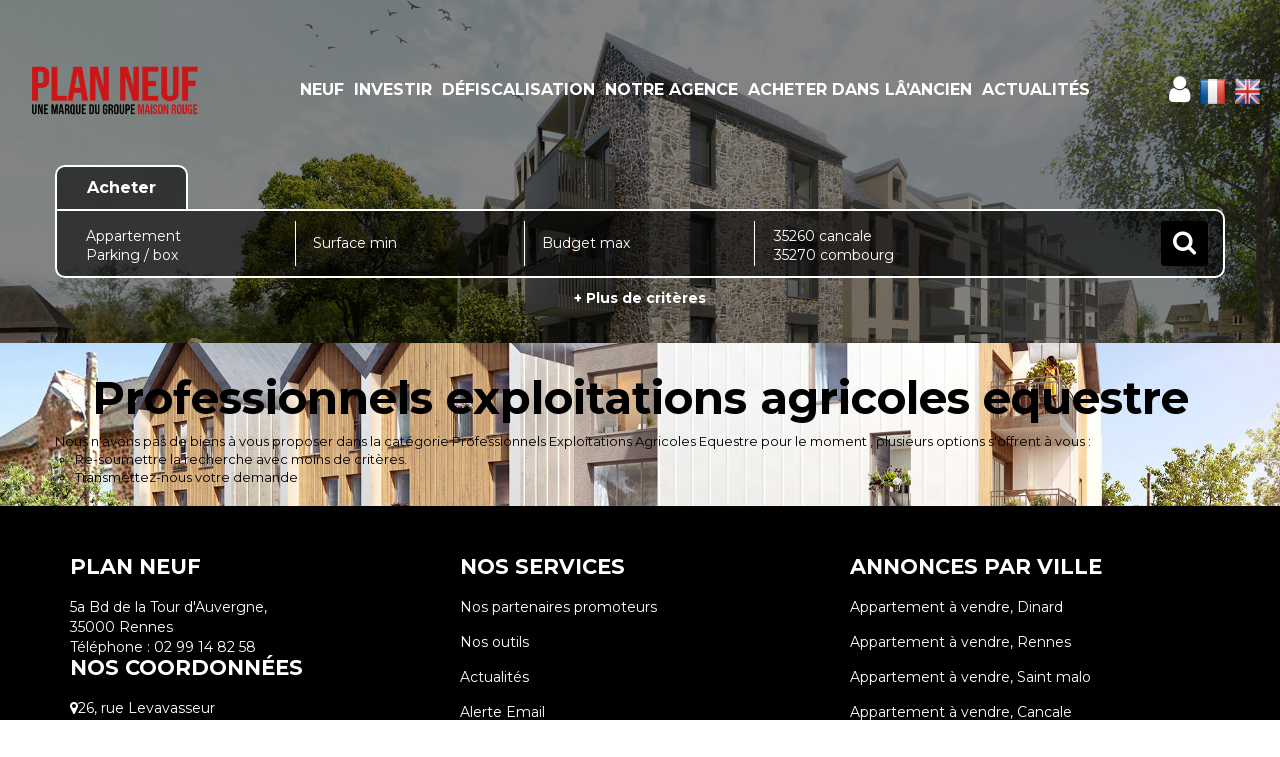

--- FILE ---
content_type: text/html; charset=UTF-8
request_url: https://www.plan-neuf.fr/type_bien/24-220-228/equestre.html
body_size: 2337
content:
<!DOCTYPE html>
<html lang="en">
<head>
    <meta charset="utf-8">
    <meta name="viewport" content="width=device-width, initial-scale=1">
    <title></title>
    <style>
        body {
            font-family: "Arial";
        }
    </style>
    <script type="text/javascript">
    window.awsWafCookieDomainList = [];
    window.gokuProps = {
"key":"AQIDAHjcYu/GjX+QlghicBgQ/7bFaQZ+m5FKCMDnO+vTbNg96AGALgaDBpB9bgoaKKQwthAhAAAAfjB8BgkqhkiG9w0BBwagbzBtAgEAMGgGCSqGSIb3DQEHATAeBglghkgBZQMEAS4wEQQMggy91oWOrW5EQqGiAgEQgDtxeJN2Y3R8eIYg/xIeNsDM0TyjsEZcn8H1HPsW5RLzLRT4wsr2moTdwB8D3yXKh12VweAbIOnwUu7d9A==",
          "iv":"CgAFsiIBlAAAAO15",
          "context":"uV7IP40CADC9JWUdAd8VEhBtNEc+K+tdvud6gqXJSRsTCdjt0oaqLutx1WtZlpknTo/U+OcvDXm8EQv8PY6tnUoql2iJ894FB2f+xJ4eV3tl64lZW4frVrcRZzXy6PRDxdTNmMQ3c1qB3Mky5ruhI5ccImGfHaN+K3P6X28LjUJlROeHVG1HBMz+uQmSWuVK7hOswPP/wR3uIUCoGR/vL1Z5irX5Bu4PThxRGDhaA6xpraIMlLbcvmXyj6Wlx8meT+fbFDiEV5ME2q/KURl9pAsFiYVokl1doDeDpCLS/nCHyiDAlMEgK3jsb3hDAUWK/NA81bbXoAo+clkP0zVwFpVVioYKJjcwojAYqxinErCXQLdlM9UHjZmaeOjAUeuSzbO9aqZyM5/AveKiJ/dk79G/CkX34R/PS3t22K1Ch9yxpr76yXw9aVJglyiX3QgbUDKucCIhFKdGckMBOyHpqphCIAUROsOtp6vgGgvOQ/[base64]/IhfkRUzcM1xZ36/8RC9w3BzU5W4U6qkLIwdeUDRWAWhuAw6U3LAKqAHYgEq6HS+6OSBs="
};
    </script>
    <script src="https://7813e45193b3.47e58bb0.eu-west-3.token.awswaf.com/7813e45193b3/28fa1170bc90/1cc501575660/challenge.js"></script>
</head>
<body>
    <div id="challenge-container"></div>
    <script type="text/javascript">
        AwsWafIntegration.saveReferrer();
        AwsWafIntegration.checkForceRefresh().then((forceRefresh) => {
            if (forceRefresh) {
                AwsWafIntegration.forceRefreshToken().then(() => {
                    window.location.reload(true);
                });
            } else {
                AwsWafIntegration.getToken().then(() => {
                    window.location.reload(true);
                });
            }
        });
    </script>
    <noscript>
        <h1>JavaScript is disabled</h1>
        In order to continue, we need to verify that you're not a robot.
        This requires JavaScript. Enable JavaScript and then reload the page.
    </noscript>
</body>
</html>